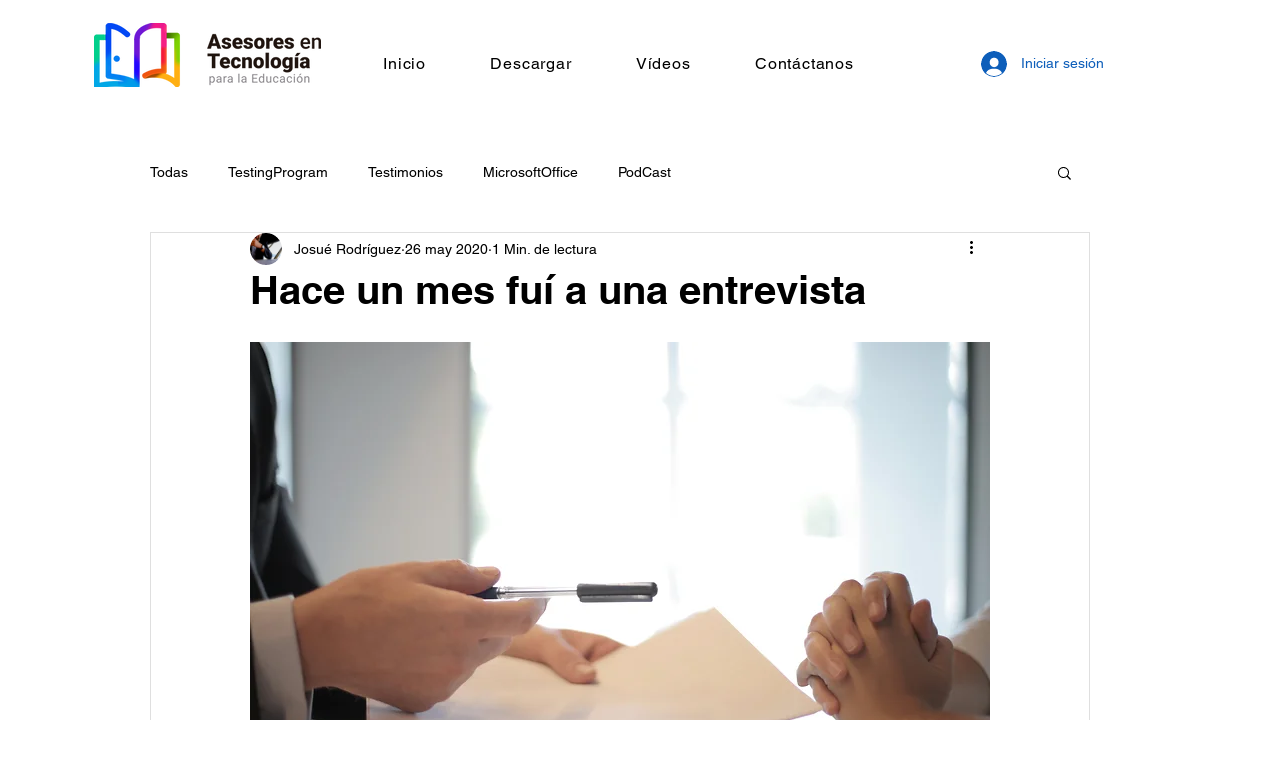

--- FILE ---
content_type: application/javascript
request_url: https://prism.app-us1.com/?a=649746465&u=https%3A%2F%2Fwww.asesoresentecnologia.com%2Fpost%2Fhace-un-mes-fu%25C3%25AD-a-una-entrevista
body_size: 120
content:
window.visitorGlobalObject=window.visitorGlobalObject||window.prismGlobalObject;window.visitorGlobalObject.setVisitorId('83dbd20a-dc40-43aa-9880-76f13124d759', '649746465');window.visitorGlobalObject.setWhitelistedServices('', '649746465');

--- FILE ---
content_type: application/javascript
request_url: https://prism.app-us1.com/?a=89842224&u=https%3A%2F%2Fwww.asesoresentecnologia.com%2Fpost%2Fhace-un-mes-fu%25C3%25AD-a-una-entrevista
body_size: -41
content:
window.visitorGlobalObject=window.visitorGlobalObject||window.prismGlobalObject;window.visitorGlobalObject.setVisitorId('3742ef7c-43a6-4316-a4c1-fb7d7668f865', '89842224');window.visitorGlobalObject.setWhitelistedServices('tracking', '89842224');